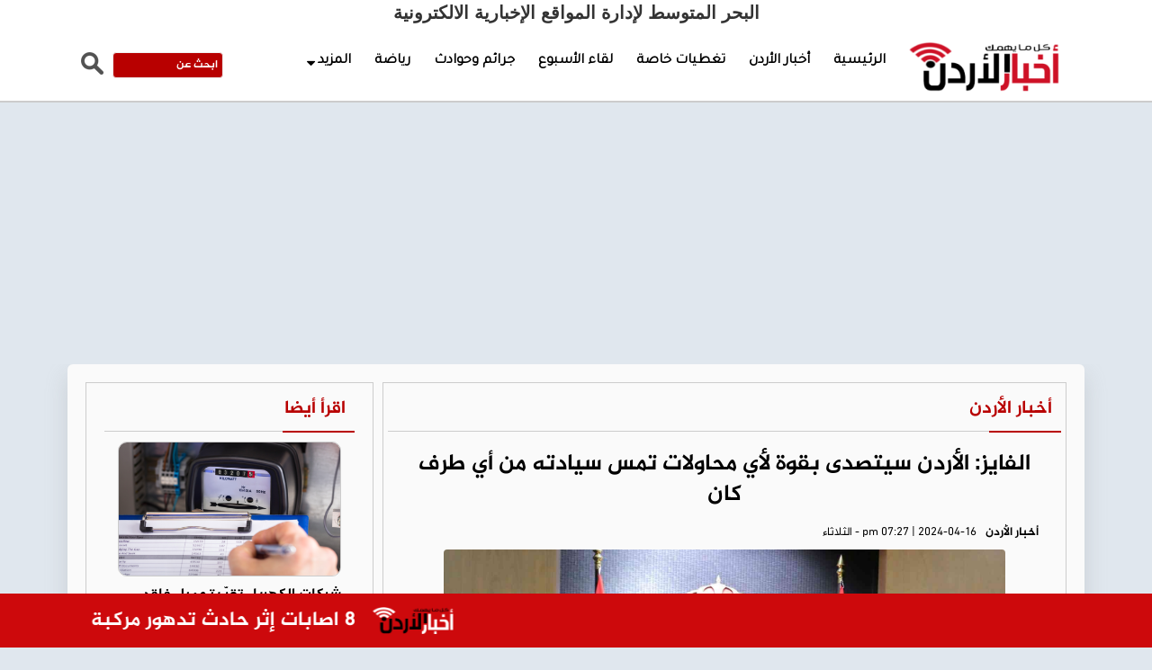

--- FILE ---
content_type: text/html; charset=UTF-8
request_url: https://jornews.com/post/86831/%D8%A7%D9%84%D9%81%D8%A7%D9%8A%D8%B2:%20%D8%A7%D9%84%D8%A3%D8%B1%D8%AF%D9%86%20%D8%B3%D9%8A%D8%AA%D8%B5%D8%AF%D9%89%20%D8%A8%D9%82%D9%88%D8%A9%20%D9%84%D8%A3%D9%8A%20%D9%85%D8%AD%D8%A7%D9%88%D9%84%D8%A7%D8%AA%20%D8%AA%D9%85%D8%B3%20%D8%B3%D9%8A%D8%A7%D8%AF%D8%AA%D9%87%20%D9%85%D9%86%20%D8%A3%D9%8A%20%D8%B7%D8%B1%D9%81%20%D9%83%D8%A7%D9%86
body_size: 10490
content:
<!DOCTYPE html>
<html class="no-js"><head>
<meta charset="utf-8">
<meta http-equiv="X-UA-Compatible" content="IE=edge">
<title>الفايز: الأردن سيتصدى بقوة لأي محاولات تمس سيادته من أي طرف كان</title>
<meta name="viewport" content="width=device-width, initial-scale=1">
<link rel="shortcut icon" href="/img/icon.png" />
<meta name="facebook-domain-verification" content="mc9htl8kzq238j2rxw3c6kzhl9u1tr" />	
  

    <meta name="description" content="">
	<link rel="canonical" href="https://jornews.com/post/86831" />
	<link rel='shortlink' href='https://jornews.com/post/86831' />	
	
<meta itemprop="name" content="الفايز: الأردن سيتصدى بقوة لأي محاولات تمس سيادته من أي طرف كان" />  
<meta itemprop="description" content="الفايز: الأردن سيتصدى بقوة لأي محاولات تمس سيادته من أي طرف كان" />  
<meta itemprop="thumbnailUrl" content="https://jornews.com/assets/2024-04-16/images/86831_1720219495.jpg" /> 
<meta itemprop="uploadDate" content="2024-04-16 16:27:20" /> 	
	

    <meta property='og:type' content='article'/>
	<meta property='og:title' content='الفايز: الأردن سيتصدى بقوة لأي محاولات تمس سيادته من أي طرف كان'/>
	<meta property='og:description' content=''/>
	<meta property='og:site_name' content='أخبار الأردن'/>
	<meta property="og:url" content="https://jornews.com/post/86831"/>
	<meta property="og:image" content="https://jornews.com/assets/2024-04-16/images/86831_1720219495.jpg" />
	<meta property="og:image:width" content="1200" />
	<meta property="og:image:height" content="630" />	
	
	

	<link data-rh="true" rel="amphtml" href="https://jornews.com/amp/post/86831" data-reactroot=""/>	
	
	
	<meta property="article:published_time" content="2024-04-16 16:27:20+00:00" />
	<meta name="twitter:card" content="summary_large_image" />
	<meta name="twitter:description" content="" />
	<meta name="twitter:title" content="الفايز: الأردن سيتصدى بقوة لأي محاولات تمس سيادته من أي طرف كان" />
	<meta name="twitter:site" content="@AkhbarOrdon" />
	<meta name="twitter:image" content="https://jornews.com/assets/2024-04-16/images/86831_1720219495.jpg" />
	<meta name="twitter:creator" content="@AkhbarOrdon" />	
	
 <script type="application/ld+json">
{
 "@context": "http://schema.org",
 "@type": "BreadcrumbList",
 "itemListElement":
 [
  {
   "@type": "ListItem",
   "position": 1,
   "item":
   {
    "@id": "https://jornews.com/",
    "name": "الرئيسية"
    }
  },
  {
   "@type": "ListItem",
  "position": 2,
  "item":
   {
     "@id": "https://jornews.com/category/أخبار الأردن",
     "name": "أخبار الأردن"
    }
   },
   {
   "@type": "ListItem",
  "position": 3,
  "item":
   {
     "@id": "https://jornews.com/post/86831",
     "name": "الفايز: الأردن سيتصدى بقوة لأي محاولات تمس سيادته من أي طرف كان"
   }
  }
 ]
}
</script>
<!-- script for Breadcrumb Schema Markup - End --> <!-- script for News Article Schema Markup - Start -->
<script type="application/ld+json">
{

  "@context": "https://schema.org",
  "@type": "NewsArticle",
  "mainEntityOfPage": {
    "@type": "WebPage",
    "@id": "https://jornews.com/post/86831"
  },
  "headline": "الفايز: الأردن سيتصدى بقوة لأي محاولات تمس سيادته من أي طرف كان",
  "image": "https://jornews.com/assets/2024-04-16/images/86831_1720219495.jpg",
  "datePublished": "2024-04-16 16:27:20",
  "dateModified": "2024-04-16 16:27:20",
  "author": {
    "@type": "Person",
    "name": "أخبار الأردن"
  },
   "publisher": {
    "@type": "Organization",
    "name": "أخبار الأردن",
    "logo": {
      "@type": "ImageObject",
      "url": "https://jornews.com/img/logo.png"
    }
  },
  "description": ""
}
</script>
	

<script src="https://kit.fontawesome.com/18b8490e05.js" crossorigin="anonymous"></script>	
	
<link href="https://fonts.googleapis.com/css?family=webfont-new-Arabic-Regular" rel="stylesheet">
<link href="https://fonts.googleapis.com/css?family=webfont-new-Arabic-Regular" rel="stylesheet">
<link rel="stylesheet" href="/js/bootstrap/bootstrap.min.css?v=3.0" type="text/css">
<link href="https://fonts.googleapis.com/css?family=Tajawal" rel="stylesheet">
<!-- Owl Stylesheets -->
<link rel="stylesheet" href="/owlcarousel/assets/owl.carousel.min.css">
<link rel="stylesheet" href="/owlcarousel/assets/owl.theme.default.min.css">		
<link rel="stylesheet" href="/css/solid-menu.css?v=10.74" type="text/css">
<link rel="stylesheet" href="/css/custom-new.css?v=33.1" type="text/css">

<!-- google Ads -->
<script async src="https://pagead2.googlesyndication.com/pagead/js/adsbygoogle.js?client=ca-pub-9331449218646268"
     crossorigin="anonymous"></script>

<meta name="facebook-domain-verification" content="usfxxqogpb65hcx9up1ruexno7e0qa" />
	
<script type='text/javascript' src='https://platform-api.sharethis.com/js/sharethis.js#property=668e7b98742575001a18afb7&product=sop' async='async'></script>	
	
	
<!-- Global site tag (gtag.js) - Google Analytics -->
<script async src="https://www.googletagmanager.com/gtag/js?id=G-8YXWWQ57V8"></script>
<script>
    window.dataLayer = window.dataLayer || [];

    function gtag() {
        dataLayer.push(arguments);
    }
    gtag('js', new Date());

    gtag('config', 'G-8YXWWQ57V8');
</script>
	
	
	
<script src="https://cdn.admixer.net/scripts3/loader2.js" async
        data-inv="//inv-nets.admixer.net/"
        data-r="single"
        data-sender="admixer"
        data-bundle="desktop"></script>	
</head>

<body>
	
<script src="https://cdn.admixer.net/scripts3/loader2.js" async
        data-sender="admixer"
        data-inv="//inv-nets.admixer.net/"
        data-r="always"
        data-bundle="desktop"></script>
<div id="admixer_async_1883901228" data-zone="3daf09e9-a852-415c-9f97-bda38f8af30c" data-sender="admixer"></div>
<script>(window.globalAmlAds = window.globalAmlAds || []).push('admixer_async_1883901228')</script>		
	
<div id="wrapper" style="padding-top: 0 !important;" class="no-overflow-x">
<style>
	
	.solid-menus .i-list.i-list-i-block > li {
 float: right;
}
	.now-container a {
		font-family: Al-Jazeera;
		font-size: 13px;
		font-weight: bold;
		color: #FFF;
		display: block;
		margin-top: 10px;
	}
	
	.ticker-lable {
		background-color: #efefef;
		padding: 10px;
		font-family: Al-Jazeera;
		font-size: 14px;
		font-weight: bold;
		color: #FFF;
		float: left;
	}
	
	.site-date {
		float: right;
		margin-left: 10px;
		margin-top: 12px;
	}
	
	.mydark-bg {
		background-color: #323232;
		height: 40px;
		padding-right: 10px;
		overflow: hidden
	}
	
	.dropdown-menu {}
	.mini-nav-dark a { font-family: Al-Jazeera !important; font-size: 14px; font-weight: bold; color:#Fff;}
	.mini-nav-dark li a { color:#fff;}
	.mini-nav-dark .dropdown-menu { background-color: #323232}
	
	.menu-back {background-color: #fff; }
	.mobile-only { display: none;}
	
		.full-page { display: none }
	@media (max-width:767px) {	
		


	    .menu-back {background-color: #FFF; box-shadow: 0 1px 7px rgb(171 171 171 / 50%);}	
		.owl-carousel.owl-rtl .owl-item { /*height: 280px;*/}
		.video-news .title a  { font-size: 20px !important;}
		
		.breaking-icon { background-color: #efefef; width:25px; float: right; height: 40px; margin-left: 10px;}
		.breaking-icon img { height: 12px; margin-left: 8px; margin-top: 14px;}
		.mobile-only { display: block;}
		.solid-menus .navbar-header { height: 76px;}
		.solid-menus .navbar-default.navbar-dark .navbar-toggle .icon-bar {    background-color: #be2f21;}
		.solid-menus .navbar-toggle.navbar-toggle-left { margin-top: 20px}
		.solid-menus .navbar-pos-search, .solid-menus .navbar-pos-search a {position: absolute;
    top: 1px;
    right: 0;
    width: 45px;
    text-align: center;
    height: 51px;
    line-height: 51px;
    display: block;
    font-size: 20px;}
		
		.solid-menus .navbar-dark .navbar-pos-search .x-search, .solid-menus .navbar-red .navbar-pos-search .x-search, .solid-menus .navbar-blue .navbar-pos-search .x-search { top:10px;}
		.full-page { display: block;}
		
		
		
	} 
	
	.header-banner { margin-top: 15px;}
	.header-banner img { }
	#sticky {
		    position: fixed;
    right: 0;
    left: 0;
    z-index: 10;
		
	}
	
	
	/*  hidden-xs */
</style>

<section id="nav-section">
	<div class="container-fluid solid-menus" style="padding: 0; background-color: #efefef">
		<nav class="navbar navbar-narrow navbar-default navbar-dark navbar-static-top no-border-radius no-margin fz-12" style="top: 0;" id="sticky">
			<div class="container menu-back" id="navbar-inner-container"  >
				<form action="search.php" method="get" id="top-search" role="form" class="no-margin" style="display: none;">
					<div class="col-lg-12">
						<div class="form-group no-margin">
							
							<input class="form-control no-border" id="keywords" name="keywords" placeholder="ابحث عن" type="text">
								
						</div>
					</div>
				</form>
				<div class="navbar-header">
					<button type="button" class="navbar-toggle navbar-toggle-left" data-toggle="collapse" data-target="#solidMenu"> <span class="icon-bar"></span> <span class="icon-bar"></span> <span class="icon-bar"></span> </button>
					<a class="navbar-brand navbar-brand-center hidden-lg hidden-md hidden-sm visible-xs" href="/"> 
					<img src="/img/logo.png" alt="أخبار الأردن" class="mobile-logo"/></a>
					
				</div>
				<div class="collapse navbar-collapse" id="solidMenu">

					<style>
						.sub-menu li {
							float: right;
							width: 50%;
							text-align: right;
						}
						
						.sub-menu li a {
							font-family: Al-Jazeera;
							font-size: 13px !important;
							font-weight: bold !important;
							color: #000
						}
						
						.menu-logo img { height: 65px; padding-bottom: 10px;}
						.menu-logo a { padding-top: 14px !important; padding-bottom: 0px !important; }
						.navbar-fixed-top ul li.menu-logo { display: block !important}
						.menu-logo:hover { none !important}
						
						.owner { text-align: center; font-weight: bold; font-size: 20px;}
						

						
					</style>
					<div class="owner">البحر المتوسط لإدارة المواقع الإخبارية الالكترونية   </div>
					<ul class="nav navbar-nav">
						
						
						<li class="menu-logo">
							
							<a href="/"><img src="/img/logo-white-small.png"></a>
						</li>
						<li class="first"><a href="/">الرئيسية</a>
						</li>
						<li ><a href="/category/أخبار-الأردن">أخبار الأردن</a></li><li ><a href="/category/تغطيات-خاصة">تغطيات خاصة</a></li><li ><a href="/category/لقاء-الأسبوع">لقاء الأسبوع</a></li><li ><a href="/category/جرائم-وحوادث">جرائم وحوادث</a></li><li ><a href="/category/رياضة">رياضة</a></li>
						<li class="dropdown h" data-animation="fadeIn">

							<a class="dropdown-toggle" data-toggle="dropdown" href="#" data-title="Electronics"><i class="icon-screen icn-left visible-sm-inline"></i><span class="hidden-sm"> المزيد </span><i class="icon-caret-down m-marker "></i></a>
							<div class="dropdown-menu no-border-radius pad-small clearfix " style="width:300px">

								<div class="col-lg-12">

									<div class="widget-default clearfix">
										<ul class="s-list s-list-pl s-list-no-hover no-padding sub-menu">
                                                                            <li ><a href="/category/منوعات">منوعات</a></li><li ><a href="/category/بورتريه">بورتريه</a></li><li ><a href="/category/على-ذمة-المصدر">على ذمة المصدر</a></li><li ><a href="/category/فيديو">فيديو</a></li><li ><a href="/category/عربي-دولي">عربي دولي</a></li><li ><a href="/category/مجلس-الأمة">مجلس الأمة</a></li><li ><a href="/category/مال-وأعمال">مال وأعمال</a></li><li ><a href="/category/مناسبات">مناسبات</a></li><li ><a href="/category/jobs">وظائف في الأردن</a></li><li ><a href="/category/مدارس">مدارس</a></li><li ><a href="/category/وجهات-نظر">وجهات نظر</a></li><li ><a href="/category/كاريكاتير">كاريكاتير</a></li><li ><a href="/category/جامعات">جامعات</a></li><li ><a href="/category/تكنولوجيا">تكنولوجيا</a></li><li ><a href="/category/بيئة">بيئة</a></li><li ><a href="/category/سيارات">سيارات</a></li>                                                                    </ul>
										
										
		

									</div>

								</div>


							</div>

						</li>


					</ul>
<style>
	
	.menu-logo { margin-top: -10px;}					
	
	
	.social-icons {
							color: #fff;
						}
						
						.search-box {
							margin-top: 30px;
							text-align: left;
							float: left;
							width:175px;
						}
						
						.search-text {
							background-color: #b80000;
							color: #fff !importantim;
							padding: 5px;
							width: 70%;
							font-size: 12px;
							float: left;
							font-weight: bold;
							border: none;
							direction: rtl;
							font-family: Al-Jazeera;
							border:1px solid #efefef; border-radius: 4px;
						}
						
						.search-btn {
							float: left;
							border: none;
							margin-right: 10px;
						}
						
						.search-text::placeholder {
							color: #fff;
						}
						
						input[type=text].search-text:focus {
							border: 3px solid #b80000;
						}
						
						.social-side {
							position: fixed;
							left: 0px;
							top: 235px
						}
						
						.social-side img {
							width: 48px;
						}
						
						.social-side a {
							display: block;
							overflow: hidden;
						}
						
						.weather {
							padding-top: 35px;
						}
	
	
								@media (max-width:767px) {	
		
								.nav > li.menu-logo > a { display: none !important;}
									
									.search-box { display: none;}
								
						}
					</style>
					

					<div class="search-box">
						<form action="/search.php" method="get">
							<input type="image" src="/img/search-btn.png" class="search-btn" align="بحث">
							<input name="keywords" type="text" class="search-text" id="keywords" placeholder="ابحث عن      ">
						</form>
					</div>




				</div>
				<div class="navbar-pos-search hidden-lg hidden-md hidden-sm visible-xs"> <a href="#" class="x-search x-search-trigger navbar-link"><i class="icon-search3"></i></a> <a href="#" class="x-search x-search-close navbar-link" style="display: none;"><i class="icon-line-cross"></i></a> </div>
			</div>
		</nav>
	</div>


</section>

<style>
	
	.adsense { padding: 10px; text-align: center;}
	.col-sm-8 {
		width: 70%;
	}
	
	.col-sm-4 {
		width: 30%;
	}
	
	.post-photos {
		margin: 0px;
		padding: 0px;
		list-style: none;
	}
	
	.post-photos li {
		margin-bottom: 15px;
		text-align: center;
	}
	
	.post-photos li img {
		width: 90%;
		border-radius: 4px;
	}
	
	.news-content div, .news-content span,
	.news-content p {
		font-family: Al-Jazeera !important;
		font-size: 16px;
		font-weight: bold;
		line-height: 24px;
		margin-bottom: 15px !important;
	}
	
	.news-content img { max-width: 100%}
	
	.container-2 {
		max-width: 920px;
		overflow: hidden;
		margin-left: auto;
		margin-right: auto;
	}
	
	.container-3 {
		max-width: 1000px;
		overflow: hidden;
		margin-left: auto;
		margin-right: auto;
	}
	

	.post-meta ul {

		width: 325px;
		overflow: hidden;
		text-align: right;
	}
	
	.post-meta ul li a {
		font-weight: bold;
		color: #000;
	}
	
	.post-meta ul li {
		color: #000;
	}
	
	.post-content h1 {
		font-size: 25px;
	}
	
	.post-content .post-image img {
		width: 87%;
	}
	
	.under-news {
		padding: 10px;
	}
	
	.under-news img {
		border-radius: 4px;
		margin-bottom: 10px;
	}
	
	.under-news {
		
		background-color: #fff; border-radius: 4px;
		    margin-bottom: 2rem;
    box-shadow: rgba(153, 157, 160, 0.32) 0px 13px 24px 0px;
	}
	
	.desk-mobile { width:500px; height: 600px;}
	
	
	@media (max-width:767px) {
		
		.desk-mobile { width:300px; height: 450px;}
		.post-content .post-image img { width:100%}
		.news-content div, .news-content span,
		.news-content p {
			font-family: Al-Jazeera !important;
			font-size: 16px;
			font-weight: bold;
			line-height: 24px;
			width: 100% !important;
			
		}
		.container-2,
		.container-3 {
			width: 100%;
			padding-left: 20px;
			padding-right: 20px;
		}
		.inner-block {
			margin-top: 10px;
		}
	}
	
	
	.embed{ list-style:none; padding: 8px; margin: 0px;overflow: auto;  margin-top: 0px; border:1px solid #ccc; width:350px;}
	.embed {  overflow: hidden; margin-bottom: 5px;}
	.embed img { width: 125px; height: 90px !important;  float: right; margin-left: 10px; border-radius: 4px;}
	.embed .title {font-family: Al-Jazeera; font-size: 16px; font-weight: bold; direction: rtl; text-align: right}
	.embed .title  a{ color:#000; }
		
	
	.inner-wide-banner {}
	.inner-wide-banner img { width:100%; border-radius: 4px}
	
	
	.news-content h2 {  color:#E90408; font-family: Al-Jazeera; font-size: 18px; font-weight: bold; margin-top: 15px;}
		
</style>


								
<div class="adsense">
<script async src="https://pagead2.googlesyndication.com/pagead/js/adsbygoogle.js?client=ca-pub-9331449218646268"
     crossorigin="anonymous"></script>
<!-- responsive-3 -->
<ins class="adsbygoogle"
     style="display:block"
     data-ad-client="ca-pub-9331449218646268"
     data-ad-slot="2592019021"
     data-ad-format="auto"
     data-full-width-responsive="true"></ins>
<script>
     (adsbygoogle = window.adsbygoogle || []).push({});
</script>
	
</div>	


<section style="overflow: hidden; margin-bottom: 15px; margin-top: 105px">
	<div class="container-fluid inner-block" style="overflow: hidden;">
		<div class="container side-shadow">
			<div class="row paddrow">
				<div class="col-sm-8">
					<div class="my-border" style="margin-bottom: 15px;">
						<div class="col-sm-12 ">
							<div class="home-section  white-back">
								<a href="#">
									أخبار الأردن </a>
							</div>
						</div>
						<div class="col-sm-12" style="margin-top: 10px;">
							<div class="post-content" id="article" itemscope itemtype="https://schema.org/Webpage">
								
								<!--<div class="inner-wide-banner"><a href="#" target="_blank"><img src="/assets/banners/f98ac64fced99ac7ceadf32745859afb.jpeg" /></a></div>-->
								
								<h1 itemprop="headline">الفايز: الأردن سيتصدى بقوة لأي محاولات تمس سيادته من أي طرف كان </h1>
								<div class="social-inline">
								<div class="sharethis-inline-share-buttons" data-url="https://jornews.com/post/86831"></div>
								</div>
								<div class="post-meta">
									<ul>
										<li>
											<a href="#">
												أخبار الأردن											</a>
										</li>

										<li itemprop="datePublished"><i class="far fa-clock"></i>
											pm  07:27  | 2024-04-16 - الثلاثاء										</li>


									</ul>
								</div>

								<div class="post-image">
									<img src="/assets/2024-04-16/images/86831_1720219495.jpg"  alt="{title}" loading="eager"
     fetchpriority="high"
     decoding="async"/>								</div>
								
<div class="adsense">
								
<script async src="https://pagead2.googlesyndication.com/pagead/js/adsbygoogle.js?client=ca-pub-9331449218646268"
     crossorigin="anonymous"></script>
<!-- responsive-1 -->
<ins class="adsbygoogle"
     style="display:block"
     data-ad-client="ca-pub-9331449218646268"
     data-ad-slot="3827728004"
     data-ad-format="auto"
     data-full-width-responsive="true"></ins>
<script>
     (adsbygoogle = window.adsbygoogle || []).push({});
</script>
	
</div>								
								



								<div class="news-content" itemprop="description">
									<span class="source"> أخبار الأردن   - </span>
									<p>التقى رئيس مجلس الأعيان فيصل الفايز في مجلس الأعيان، اليوم الثلاثاء، رئيس جمهورية العراق الدكتور عبداللطيف رشيد، الذي يقوم بزيارة رسمية إلى الأردن.</p>
<p>وأكد رئيس مجلس الأعيان اعتزاز الأردن بالمستوى رفيع، الذي وصلت إليه العلاقات الأخوية بين الأردن والعراق الشقيق، ووصفها بالتاريخية والراسخة وتقوم على الاحترام المتبادل، وبما يخدم المصالح المشتركة للبلدين والشعبين الشقيقين.</p>
<p>وقال الفايز إنه وبتوجيهات من جلالة الملك عبدالله الثاني، نحرص دومًا على تطوير علاقتنا الثنائية، والبناء عليها في مختلف المجالات، ونسعى باستمرار إلى إيجاد المزيد من الشراكات الثنائية في مختلف القطاعات، وخاصة الاقتصادية والاستثمارية وزيادة التبادلات التجارية.</p>
<p>وأوضح أن جلالة الملك عبدالله الثاني يوجه دائمًا، بوضع كافة الامكانات الأردنية في خدمة الأشقاء في العراق، ويؤكد جلالته بأن أمن العراق واستقراره مصلحة أردنية، وأن الأردن يدعم جهود العراق الشقيق في مواجهة قوى الإرهاب والتطرف، من أجل عودة الأمن والاستقرار له.</p>
<p>وأشار الفايز إلى أهمية زيادة التعاون المشترك بين البلدين الشقيقين، وتعزيز الاستثمارات في مختلف المجالات والقطاعات والإسراع في تنفيذ ما تم التوافق عليه من مشاريع استراتيجية تخدم بلدينا وشعبينا، لتكون بمستوى العلاقات الأخوية الاستراتيجية بين بلدينا الشقيقين.</p>
<p>وبخصوص ما يجري في المنطقة، والعدوان الإسرائيلي الغاشم على الشعب الفلسطيني، في قطاع غزة والضفة الغربية المحتلة، قال رئيس مجلس الأعيان، إن الأردن بقيادة جلالة الملك عبدالله الثاني، يؤكد رفضه المطلق لهذا العدوان الغاشم ويدعو إلى وقفه فورًا.</p>
<p>وتطرق إلى جهود جلالة الملك عبدالله الثاني المتواصلة، التي يبذلها على المستويين الإقليمي والدولي لوقف هذا العدوان، وحرب الإبادة التي يتعرض لها الشعب الفلسطيني، مبينًا أن جلالته يؤكد باستمرار أن لا أمن ولا استقرار في المنطقة، إلا من خلال إيجاد أفق سياسي يُنهي الصراع الفلسطيني الإسرائيلي، ويمكن الشعب الفلسطيني من حقوقه المشروعة، وأن استمرار الممارسات الإسرائيلية العدوانية ورفضها السلام سيقود المنطقة إلى المزيد من العنف والدمار.</p>
<p>وبين الفايز أن المجتمع الدولي والعواصم المؤثرة في العالم مطالبة اليوم بعقد مؤتمرًا دوليًا يفرض حلًا سياسيًا على دولة الاحتلال الإسرائيلي، والذي يقوم على أساس قرارات الشرعية الدولية وحل الدولتين.</p>
<p>ولفت إلى أن الأردن وبإشراف مباشر من جلالة الملك عبدالله الثاني، كان أول دولة استطاعت كسر الحصار، الذي تفرضه إسرائيل على قطاع غزة، وذلك من خلال الانزالات الجوية التي قامت وتقوم بها القوات المسلحة الأردنية، لتقديم المساعدات الإنسانية والإغاثية لكافة سكان القطاع.</p>
<p>ونوه الفايز إلى أن الأردن يواصل تسيير مئات الشاحنات، التي تحمل المساعدات الإغاثية لسكان القطاع عبر المعابر البرية المتاحة، ويتعاون الأردن مع كافة الدول الشقيقة والصديقة، التي ترغب تقديم مساعدات للشعب الفلسطيني.</p>
<p>كما أكد أن الأردن دولة تدعو إلى الأمن والسلام في المنطقة وترفض المس بثوابتها الوطنية أو التجاوز على سيادتها من أي جهة كانت، وسيتصدى الأردن بقوة لأي محاولات تمس سيادته من أي طرف كان.</p>
<p>بدوره أشاد رئيس جمهورية العراق الدكتور عبداللطيف رشيد، بالمستوى الرفيع الذي وصلت إليه العلاقات الاستراتيجية العراقية الأردنية.</p>
<p>وأشار إلى الحرص المشترك بين الجانبين العراقي والأردني لدفع هذه العلاقات إلى مستويات أكبر وتوسيع آفاقها بمختلف الجوانب، وخاصة الاقتصادية والتجارية والاستثمارية.</p>
<p>وأكد الرئيس العراقي دعم العراق لأمن واستقرار الأردن وعدم التجاوز عليه، داعيًا إلى عدم الالتفات إلى الأصوات، التي تحاول العبث بالعلاقات الاستراتيجية والثابتة بين العراق والأردن.</p>
<p>وحضر اللقاء النائب الأول لرئيس المجلس، العين سمير الرفاعي، والنائب الثاني لرئيس المجلس العين عبدالله النسور، ومساعد الرئيس العين مفلح الرحيمي، ورئيس لجنة الأخوة البرلمانية الأردنية العراقية العين نايف القاضي، إضافة إلى الوفد المرافق لرئيس جمهورية العراق.</p>



								</div>
								
								
								
<div class="adsense">

<script async src="https://pagead2.googlesyndication.com/pagead/js/adsbygoogle.js?client=ca-pub-9331449218646268"
     crossorigin="anonymous"></script>
<!-- responsive-2 -->
<ins class="adsbygoogle"
     style="display:block"
     data-ad-client="ca-pub-9331449218646268"
     data-ad-slot="8397528406"
     data-ad-format="auto"
     data-full-width-responsive="true"></ins>
<script>
     (adsbygoogle = window.adsbygoogle || []).push({});
</script>
								
</div>								
								
								
								

<div class="photos">
								
<ul class="post-photos">
		</ul>								
</div>
								
							


<div class="post-content keywords">
				
				
				<style>
					.keywords {
						padding-top: 15px;
						padding- bottom: 15px;
						overflow: hidden;
					}
					.keyword {
						width: auto;padding: 6px;float: right;margin-left: 10px;border-radius: 4px;background-color: #ff5600}
							.keyword a { font-size: 16px;
								color: #fff;}
									.keywords h2 {
									font-size: 24px!important;
									font-family: Al-Jazeera !important;
								}
				</style>
							</div>



<style>
	.google-news img { height: 50px;}
	.google-news { text-align: center;}
	
	
	.big-image { padding: 10px; margin: 5px;
	padding-top: 0px; margin-top: 0px; margin-bottom: 15px;
	}
	.big-image img { width:100%; border-radius: 10px; height: 150px; margin-bottom: 10px; border:1px solid #ccc;}
	.big-image .title { text-align: right; direction: rtl; font-family: Al-Jazeera; font-size: 16px; font-weight: bold; height: 60px;}
	.big-image .title a { color:#000;}	
</style>	
	

								<div class="google-news">
تابعونا على جوجل نيوز
							    <a href="https://news.google.com/publications/CAAqBwgKMKeOxQswyqncAw?hl=ar&gl=SA&ceid=SA%3Aar"><img src="/img/google-news.png"  alt=""/></a>
									 </div>
								<div class="social-inline">

							<div class="sharethis-inline-share-buttons"></div>

								</div>


							</div>
						</div>
					</div>

				</div>
				
<style>
	.side-banner { text-align: center; margin-bottom: 15px; overflow: hidden;}	
	.side-banner img { width:100%; height: 300px; border-radius: 8px;}				
</style>				
				
				<div class="col-sm-4">

					<div class="my-border">
						<div class="col-md-12 ">
							<div class="home-section  white-back"><a href="#"> اقرأ أيضا   </a>
							</div>
						</div>
						
<div class="col-md-12 ">			
						<script src="https://cdn.admixer.net/scripts3/loader2.js" async
        data-sender="admixer"
        data-inv="//inv-nets.admixer.net/"
        data-r="always"
        data-bundle="desktop"></script>
<div id="admixer_async_1536766705" data-zone="0ba8b17e-338e-411f-93f3-6bd9dbfa2dac" data-sender="admixer"></div>
<script>(window.globalAmlAds = window.globalAmlAds || []).push('admixer_async_1536766705')</script>
</div>
						
						<div class="col-md-12">
								          <div class="col-sm-12">
            <div class="big-image"> <a href="/post/134915"><img src="/assets/2026-01-18/images/10_news_1768766428.png" loading="lazy" decoding="async"></a>
            <div class="title"><a href="/post/134915">شركات الكهرباء تقرّ بتحميل فاقد الطاقة على فواتير المواطنين في الشتاء </a></div>
          </div>
        </div>
          <div class="col-sm-12">
            <div class="big-image"> <a href="/post/134913"><img src="/assets/2026-01-18/images/10_news_1768765292.png" loading="lazy" decoding="async"></a>
            <div class="title"><a href="/post/134913">موجز أخبار الأردن 18-1-2026   </a></div>
          </div>
        </div>
          <div class="col-sm-12">
            <div class="big-image"> <a href="/post/134912"><img src="/assets/2026-01-18/images/10_news_1768764877.jpg" loading="lazy" decoding="async"></a>
            <div class="title"><a href="/post/134912">8 اصابات إثر حادث تدهور مركبة في نزول صافوط </a></div>
          </div>
        </div>
          <div class="col-sm-12">
            <div class="big-image"> <a href="/post/134911"><img src="/assets/2026-01-18/images/10_news_1768764076.jpg" loading="lazy" decoding="async"></a>
            <div class="title"><a href="/post/134911">بلديات المملكة تنفذ إجراءات وقائية لمواجهة المنخفضات الجوية وتركيب كاميرات لرصد المخالفات البيئية </a></div>
          </div>
        </div>
          <div class="col-sm-12">
            <div class="big-image"> <a href="/post/134910"><img src="/assets/2026-01-18/images/10_news_1768763201.webp" loading="lazy" decoding="async"></a>
            <div class="title"><a href="/post/134910">مديرية الأمن العام تحذر من الاستخدام الخاطئ للتدفئة </a></div>
          </div>
        </div>
          <div class="col-sm-12">
            <div class="big-image"> <a href="/post/134906"><img src="/assets/2026-01-18/images/10_news_1768760584.webp" loading="lazy" decoding="async"></a>
            <div class="title"><a href="/post/134906">حريق في حافلة معتمرين بالعقبة دون إصابات بشرية </a></div>
          </div>
        </div>
						
						</div>
						
						<div class="col-md-12">
					<div class="side-banner ">
					<a href="https://uwallet.jo/%D8%AE%D8%AF%D9%85%D8%A7%D8%AA-uwallet-%D8%A7%D9%84%D8%AC%D8%AF%D9%8A%D8%AF%D8%A9/%D8%AE%D8%AF%D9%85%D8%A9-upay/" target="_blank"><img src="/assets/banners/b287b5b32d6ba1d3f0d33260b0e60ec3.png" /></a>				</div></div>						
					</div>

				</div>


			</div>
		</div>
	</div>
</section>
<style>
	@media (max-width:767px) {
		.breaking-news {
			bottom: 48px !important;
		}
	}
</style>
<script async src="https://platform.twitter.com/widgets.js" charset="utf-8"></script>
<style>
	.footer-menue {
		list-style: none;
		text-align: left;
	}
	
	.footer-menue li {
		float: left;
		margin-left: 10px;
		margin-right: 10px;
	}
	
	.footer-menue li a {
		font-family: Al-Jazeera;
		font-size: 14px;
		font-weight: bold;
		color: #fff;
	}
	
	.copyright {
		font-family: Al-Jazeera;
		font-size: 14px;
		font-weight: bold;
		color: #fff;
		text-align: right;
	}
	
	
.fa-chevron-circle-right:before, .fa-circle-chevron-right:before {
    content: "\f138";
}
</style>


<style>
	.breaking-news{background-color:#cd090c;height:60px;padding:10px;position:fixed;bottom:0;width:100%;z-index:99999}
	.breaking-news a  { display: inline-block; direction: rtl; font-family: Al-Jazeera; font-size: 22px; color: #fff; font-weight: bold;}
	.breaking-news img { width:100px !important; padding: 5px ;  margin-left: 10px;}
	

	
</style>

<div class="breaking-news">
	<div class="swichermainbx clearfix" style="background-color:#cd090c !important">
		<div class="container">

		<div class="col-xs-12">
        <marquee scrollamount="4" onmouseover="this.stop()" onmouseout="this.start()" direction="right" class="trendscontent">
	
        



<a href="/post/134902">الأردن يرحّب باتفاق وقف إطلاق النار والاندماج الكامل في سوريا ويؤكد دعمه لوحدتها واستقرارها</a> <a href="#"><img src="/img/ticker.png" alt=""></a>

<a href="/post/134906">حريق في حافلة معتمرين بالعقبة دون إصابات بشرية</a> <a href="#"><img src="/img/ticker.png" alt=""></a>

<a href="/post/134907">بنود اتفاقية وقف إطلاق النار والاندماج الكامل بين الحكومة السورية و"قسد"</a> <a href="#"><img src="/img/ticker.png" alt=""></a>

<a href="/post/134909">اقتحام مقر إقامة السفيرة الفلسطينية في طهران وإصابتها خلال احتجاجات عنيفة</a> <a href="#"><img src="/img/ticker.png" alt=""></a>

<a href="/post/134910">مديرية الأمن العام تحذر من الاستخدام الخاطئ للتدفئة</a> <a href="#"><img src="/img/ticker.png" alt=""></a>

<a href="/post/134911">بلديات المملكة تنفذ إجراءات وقائية لمواجهة المنخفضات الجوية وتركيب كاميرات لرصد المخالفات البيئية</a> <a href="#"><img src="/img/ticker.png" alt=""></a>

<a href="/post/134912">8 اصابات إثر حادث تدهور مركبة في نزول صافوط</a> <a href="#"><img src="/img/ticker.png" alt=""></a>		
        </marquee>
		</div>
		</div>
	</div>
</div>


<section>
	<div class="container-fluid" style="overflow: hidden; background-color: #b80000; margin-bottom: 61px;">
		<div class="container side-shadow" style="background-color: #b80000; padding: 15px;">

			<div class="row paddrow">
				<div class="col-sm-6 ">
					<div class="copyright">

						© حقوق النشر 2024، جميع الحقوق محفوظة | أخبار الأردن
					</div>
				</div>
				<div class="col-sm-6">
					<ul class="footer-menue">
						<li><a href="/page-1/about-us">  من نحن </a>
						</li>						
						<li><a href="/page-2/contact-us">  اتصل بنا </a>
						</li>

	
						<li class="first"><a href="/"> الرئيسية</a>
						</li>

						

					</ul>

				</div>

					<div class="col-sm-12">
				
							<div class="developed">
				<style>
					.developed { width:300px; border-radius: 4px; text-align: center; font-size: 15px; font-family: helveticaneuebold; background-color: #fff; padding: 10px; direction: rtl; margin-left: auto; margin-right: auto; color:#333 !important; overflow: hidden; margin-bottom: 20px; font-size: 20px; font-weight: bold}
					.developed img { width:120px;  }
				</style>
				البحر المتوسط لإدارة المواقع الإخبارية الالكترونية   
				</div>
</div>
			</div>
		</div>
	</div>
</section>

</div>

</body>
<script src="/js/jquery-1.11.1.min.js" type="text/javascript"></script>
<script src="/owlcarousel/owl.carousel.js" type="text/javascript"></script>
<script src="/js/jquery-easing/jquery.easing.js" type="text/javascript"></script>
<script src="/js/bootstrap/bootstrap.min.js" type="text/javascript"></script>
<script src="/js/jquery-waypoint/jquery.waypoints.min.js" type="text/javascript"></script>
<script src="/js/solid-menu.js" type="text/javascript"></script>
<script type="text/javascript" src="/js/vertex.js"></script>


<script>
	

//---------------------------------------------------------

$(document).ready(function() {
              var owl = $('#breaking-news');
              owl.owlCarousel({
                rtl: true,
                margin: 10,
				autoplayTimeout:5000,
                nav: false,
				smartSpeed:500, 
			    autoplay:true, 
                loop: true,
				dots:false,
				  slideBy:4,
				loop: true,
                responsive: {
                  0: {
                    items: 1
                  },
                  600: {
                    items: 1
                  },
                  1000: {
                    items: 1
                  }
                }
              })
            })		
	

	$( document ).ready( function () {
		var owl = $( '#video-news' );
		owl.owlCarousel( {
			rtl: true,
			margin: 10,
			autoplayTimeout: 10000,
			nav: true,
			smartSpeed: 500,
			autoplay: false,
			loop: true,
			dots: false,
			slideBy: 5,
			loop: true,
			navText: [ '<span class="fas fa-caret-left fa-2x"></span>', '<span class="fas fa-caret-right fa-2x"></span>' ],
			responsive: {
				0: {
					items: 1
				},
				600: {
					items: 3
				},
				1000: {
					items: 3
				}
			}
		} )
	} )
	
	

	$( document ).ready( function () {
		var owl = $( '#top-news' );
		owl.owlCarousel( {
			rtl: true,
			margin: 10,
			autoplayTimeout: 10000,
			nav: true,
			smartSpeed: 500,
			autoplay: false,
			loop: true,
			dots: false,
			slideBy: 5,
			loop: true,
			navText: [ '<span class="fas fa-caret-left fa-2x"></span>', '<span class="fas fa-caret-right fa-2x"></span>' ],
			responsive: {
				0: {
					items: 1
				},
				600: {
					items: 1
				},
				1000: {
					items: 1
				}
			}
		} )
	} )	
	
	
	
	$( document ).ready( function () {
		var owl = $( '#main-news' );
		owl.owlCarousel( {
			rtl: true,
			margin: 10,
			autoplayTimeout: 6000,
			nav: true,
			smartSpeed: 500,
			autoplay: true,
			loop: true,
			dots: false,
			slideBy: 5,
			loop: true,
			navText: [ '<i class="fa-solid fa-circle-chevron-left"></i>','<i class="fa-solid fa-circle-chevron-right"></i>' ],
			responsive: {
				0: {
					items: 1
				},
				600: {
					items: 1
				},
				1000: {
					items: 1
				}
			}
		} )
	} )	
	
</script>


<script type="text/javascript">
	// <!&#91;CDATA&#91;
	function addLink() {
		//Get the selected text and append the extra info
		var selection = window.getSelection(),
		pagelink = '<br /><br />' + 'https://jornews.com/post/86831';
		copytext = selection + pagelink,
			newdiv = document.createElement( 'div' );

		//hide the newly created container
		newdiv.style.position = 'absolute';
		newdiv.style.left = '-99999px';

		//insert the container, fill it with the extended text, and define the new selection
		document.body.appendChild( newdiv );
		newdiv.innerHTML = copytext;
		selection.selectAllChildren( newdiv );

		window.setTimeout( function () {
			document.body.removeChild( newdiv );
		}, 100 );
	}

	document.addEventListener( 'copy', addLink );
</script>

</html>

--- FILE ---
content_type: text/html; charset=utf-8
request_url: https://www.google.com/recaptcha/api2/aframe
body_size: 266
content:
<!DOCTYPE HTML><html><head><meta http-equiv="content-type" content="text/html; charset=UTF-8"></head><body><script nonce="0vyEocnZtZNCmfATIAS8YQ">/** Anti-fraud and anti-abuse applications only. See google.com/recaptcha */ try{var clients={'sodar':'https://pagead2.googlesyndication.com/pagead/sodar?'};window.addEventListener("message",function(a){try{if(a.source===window.parent){var b=JSON.parse(a.data);var c=clients[b['id']];if(c){var d=document.createElement('img');d.src=c+b['params']+'&rc='+(localStorage.getItem("rc::a")?sessionStorage.getItem("rc::b"):"");window.document.body.appendChild(d);sessionStorage.setItem("rc::e",parseInt(sessionStorage.getItem("rc::e")||0)+1);localStorage.setItem("rc::h",'1768766804923');}}}catch(b){}});window.parent.postMessage("_grecaptcha_ready", "*");}catch(b){}</script></body></html>

--- FILE ---
content_type: text/css
request_url: https://jornews.com/css/custom-new.css?v=33.1
body_size: 6989
content:
@font-face{
	font-family:Al-Jazeera;font-display:swap;src:local("Al Jazeera-Light"),local("Al-Jazeera-Light"),url(fonts/Al-Jazeera-Light.b09a8096.woff2) format("woff2"),url(fonts/Al-Jazeera-Light.2f720b80.woff) format("woff"),url(fonts/Al-Jazeera-Light.07d7566e.ttf) format("truetype");font-weight:200;font-style:normal}

@font-face{
	font-family:Al-Jazeera;font-display:swap;src:local("Al Jazeera-Regular"),local("Al-Jazeera-Regular"),url(fonts/Al-Jazeera-Regular.0112de0f.woff2) format("woff2"),url(fonts/Al-Jazeera-Regular.2cd07546.woff) format("woff"),url(fonts/Al-Jazeera-Regular.cfa554fd.ttf) format("truetype");font-weight:400;font-style:normal}

@font-face{
	font-family:Al-Jazeera;font-display:swap;src:local("Al Jazeera-Bold"),local("Al-Jazeera-Bold"),url(fonts/Al-Jazeera-Bold.3301c4f5.woff2) format("woff2"),url(fonts/Al-Jazeera-Bold.42f718d7.woff) format("woff"),url(fonts/Al-Jazeera-Bold.281c7cf6.ttf) format("truetype");font-weight:700;font-style:normal}

@font-face{
	font-family:Al-Jazeera;font-display:swap;src:local("Al Jazeera-Heavy"),local("Al-Jazeera-Heavy"),url(fonts/Al-Jazeera-Heavy.3baf54b4.woff2) format("woff2"),url(fonts/Al-Jazeera-Heavy.91a092fe.woff) format("woff"),url(fonts/Al-Jazeera-Heavy.93289640.ttf) format("truetype");font-weight:900;font-style:normal}




	.facebook-box,
	.instagram-box,
	.twitter-box,
	.youtube-box,
	.nabd-box,
	.teleglam-box,
	.linkedin-box,
	.whatsapp-box {
		border-radius: 4px;
		height: 50px;
		margin-left: 4px;
		margin-right: 2px;
		margin-bottom: 5px;
		color: #fff;
	}
	
	.social-media-box {
		display: block;
	}
	
	.social-media-box a {
		color: #fff;
		display: block;
	}
	
	.facebook-box {
		background-color: #3b5998;
		margin-top: 2px;
	}
	
	.instagram-box {
		background-color: #d62976;
		margin-top: 2px;
	}
	
	.twitter-box {
		background-color: #00acee;
		margin-top: 2px;
	}
	
	.youtube-box {
		background-color: #FF0000;
		margin-top: 2px;
	}
	
	.nabd-box {
		background-color: #247abc;
		margin-top: 2px;
	}
	
	.teleglam-box {
		background-color: #2ba2dc;
		margin-top: 2px;
	}
	
	.linkedin-box {
		background-color: #0072b1;
		margin-top: 2px;
	}
	
	.whatsapp-box {
		background-color: #2cb742;
		margin-top: 2px;
	}
	
	.social-media-box .fab {
		float: right;
		margin-right: 15px;
		margin-top: 15px;
		font-size: 18px;
	}
	
	.s-counter {
		float: right;
		margin-right: 10px;
		padding-top: 15px;
	}
	
	.nabd-icon {
		width: 35px;
		float: right;
		margin-left: 5px;
		margin-top: 17px;
		margin-right: 10px;
	}

.gray-back { background-color:#e4e4e4;}
.light-gray-back { background-color:#efefef}
.white-back { /*background-color:#FFF;*/}



a:hover { text-decoration:none !important}
.home-logo {
    width: 90%;
    float: right;
    margin-top: 30px;
	margin-bottom: 30px;
}
.mini-menu.mini-menu-dark {

}
.top-menu {
    list-style: none;
    margin-top: 10px;
}
.top-menu li {
    font-family: Al-Jazeera;
    font-size: 12px;
    float: right;
    padding-left: 15px;
}
.top-menu li a {
    color: #fff;
}
.social-icons {
    list-style: none;
    padding-top: 8px;
}
.social-icons li {
    font-size: 18px;
    padding-right: 15px;
    float: left;/*background-color: #05668d; overflow: hidden*/
}
.social-icons li a {
    color: #efefef;
}



.top-story-main {
    position: relative; 
	margin-left: 0px;
	height: 420px;
}
.top-story-main img {
    width: 100%;
    height:470px ;
}



.top-story {
    position: relative; 
}
.top-story img {
    width: 100%;
    height:422px ;

}
	



.top-story-main .shadw-box {
    position:absolute;
    bottom: 0px;
    background: rgb(0, 0, 0); /* Fallback for older browsers without RGBA-support */
    background: rgba(0, 0, 0, 0.5);
    width: 100%;
    font-family: Al-Jazeera;
    font-size: 27px;
	font-weight: bold;
    padding: 10px;
    text-align: right;
    direction: rtl;
	padding-bottom: 15px;


}
	

.top-story .shadw-box {
    position: relative;
    bottom: 0;
    background: rgb(0, 0, 0); /* Fallback for older browsers without RGBA-support */
    background: rgba(0, 0, 0, 0.5);
    width: 100%;
    font-family: Al-Jazeera;
    font-size: 20px;
    padding: 10px;
    text-align: right;
    direction: rtl;
	z-index: 3;

}
	

.top-story .shadw-box {
    position: relative;
    bottom: 0;
    background: rgb(0, 0, 0); /* Fallback for older browsers without RGBA-support */
    background: rgba(0, 0, 0, 0.5);
    width: 100%;
    font-family: Al-Jazeera;
    font-size: 20px;
    padding: 10px;
    text-align: right;
    direction: rtl;
	z-index: 3;

}
.top-story .shadw-box h2 { margin: 0px; font-family: Al-Jazeera; font-size: 20px; font-weight: bold; color:#fff; line-height: 28px;}


.top-story .shadw-box h2{
	color:#fff;
}



.top-home:nth-child(1)  .top-story-2,.top-home:nth-child(3)  .top-story-2 {
    margin-bottom: 15px;
    position: relative; margin-left: 8px;
}
	
	
.top-home:nth-child(2) .top-story-2,.top-home:nth-child(4)  .top-story-2{
    margin-bottom: 15px;
    position: relative; margin-right: 8px;
}
	
.top-story-2 {
    margin-bottom: 15px;
    position: relative;
}
	
.top-story-2 img {
    width: 100%;
    
    height: 180px !important;
}	
.top-story-2 .shadw-box {
    position: absolute;
    bottom: 0;
    background-image: linear-gradient(0deg, black, rgba(0,0,0,0.7), rgba(0,0,0,0));
    width: 100%;
    font-family: Al-Jazeera;
    font-size: 18px;
    padding: 5px;
    text-align: right;
    direction: rtl;
    border-bottom-left-radius: 5px;
    border-bottom-right-radius: 5px;
}
.shadw-box a {
    color: #FFF;

}
.top-story .cat-title , .top-story-2 .cat-title {
    
    background-color: #b80000;
    color: #FFF;
    text-align: center;
    padding: 5px;
    padding-left: 10px;
    padding-right: 10px;
    position: absolute;
    right: 10px;
    margin-right: 5px;
    margin-top: 5px;
    font-family: Al-Jazeera;
    font-size: 12px;
}
.top-news {
    margin-bottom: 10px;
	margin-top: 10px;
    overflow: hidden;
	height: 90px;
}
.top-news img {
    width: 90px !important;
    height: 65px !important;
    
    float: right;
    margin-left: 10px;
	border-radius: 4px;
}
.top-news .title {
    text-align: right;
    direction: rtl;
	font-family: Al-Jazeera; font-weight: normal;
}
.top-news .title a {
    color: #000;
    font-size: 12px;
    font-family: Al-Jazeera;
    font-weight: bold;
}

.slide-news { text-align: center;}
.slide-news .title a {
    color: #000;
    font-size: 12px;
    font-family: Al-Jazeera;
    font-weight: bold;
}
.slide-news img {
    width: 150px !important;
    height: 150px !important;
	border-radius: 10px;
}

.slide-news .title { height: 45px; margin-top: 10px;}
	
.top-story-3 {
    margin-bottom: 0px;
/*    position: relative;*/
	margin-top: 10px;
	height: 295px;
}
	
.top-story-3 img {
    width: 100%;
    
    height: 205px;
}	
.top-story-3 .shadw-box {
/*    position: absolute;
    bottom: 0;
    background-image: linear-gradient(0deg, black, rgba(0,0,0,0.7), rgba(0,0,0,0));*/
    width: 100%;
    font-family: Al-Jazeera;
    font-size: 18px;
    padding: 5px;
    text-align: right;
    direction: rtl;
    border-bottom-right-radius: 5px;
}
	
.wide-news-3 {
    margin-bottom: 15px;
/*    position: relative;*/
	margin: 4px;
	height: 280px;
}
	
.wide-news-3 img {
    width: 100%;
    
    height: 175px;
}	
.wide-news-3 .shadw-box {
/*    position: absolute;
    bottom: 0;
    background-image: linear-gradient(0deg, black, rgba(0,0,0,0.7), rgba(0,0,0,0));*/
    width: 100%;
    font-family: Al-Jazeera;
    font-size: 18px;
    padding: 5px;
    text-align: right;
    direction: rtl;
    border-bottom-left-radius: 5px;
    border-bottom-right-radius: 5px;
	margin-top: 10px;
}	
	.wide-news-3 .shadw-box a { color:#000;}
	
	.top-story-3 .shadw-box a { color:#000;}
	.inner-home:nth-child(1)  .top-story-3 { margin-left:8px;}
	.inner-home:nth-child(2)  .top-story-3 { margin-right:8px;}

   .top-story-3 .cat-title {
    
    background-color: #be2f21;
    color: #FFF;
    text-align: center;
    padding: 5px;
    margin-top: 5px;
    font-family: Al-Jazeera;
    font-size: 12px;
}	


.under-news-white {
	margin-bottom: 15px; 
	overflow: hidden;
	
	
}
.under-news-white img { width:100%;  margin-bottom: 15px; border-radius: 4px; border:none !important}

.under-news-white .title { text-align: right; direction: rtl;    font-family: Al-Jazeera;
    font-size: 22px;}

.under-news-white .title a { color: #FFF;}




.news-white {
    margin-bottom: 20px;
	margin-top: 0px;
    overflow: hidden;
/*	height: 220px;*/
}
.news-white img {
    width: 100%;
    height: 160px;


}
.news-white .title {
    text-align: right;
    direction: rtl;
}
.news-white .title a {
    color: #FFF;
    font-size: 16px;
    font-family: Al-Jazeera;
    font-weight: normal
}

/*-------------------------------------------*/



.nabd-news {
    margin-bottom: 20px;
	margin-top: 0px;
    overflow: hidden;
	height: 220px;
}
.nabd-news img {
    width: 100%;
    height: 150px;
	border-radius: 4px;
	margin-bottom: 5px;


}
.nabd-news .title {
    text-align: right;
    direction: rtl;
}
.nabd-news .title a {
    color: #000;
    font-size: 14px;
    font-family: Al-Jazeera;
    font-weight: bold;
}
/*--------------------------------------------*/



.under-news {
    margin-bottom: 20px;
	margin-top: 0px;
    overflow: hidden;
/*	height: 220px;*/
}
.under-news img {
    width: 100%;
    height: 160px;


}
.under-news .title {
    text-align: right;
    direction: rtl;
	height: 70px;
}
.under-news .title a {
    color: #000;
    font-size: 14px;
    font-family: Al-Jazeera;
    font-weight: bold;
}

/*-------------------------------------------------*/




.section-news {
    margin-bottom: 10px;
	margin-top: 0px;
    overflow: hidden;

}
.section-news img {
    width: 100%;
    height: 180px;
	margin-bottom: 10px;


}
.section-news .title {
    text-align: right;
    direction: rtl;
}
.section-news .title a {
    color: #000;
    font-size: 14px;
    font-family: Al-Jazeera;
    font-weight: bold;
}




.under-news-main {
    margin-bottom: 20px;
	margin-top: 0px;
    overflow: hidden;
	height: 250px;
}
.under-news-main img {
    width: 100%;
    height: 190px;
	border-radius: 10px;
    
	margin-bottom: 10px;

}
.under-news-main .title {
    text-align: right;
    direction: rtl;
}
.under-news-main .title a {
    color: #000;
    font-size: 12px;
    font-family: Al-Jazeera; font-weight: normall;
}


.home-section {position: relative;  padding: 10px; text-align: center;  margin-bottom: 10px; font-family: Al-Jazeera; float: right; font-weight: 700; font-size: 20px; padding-right: 10px;  width:100%; text-align: right; border-bottom: 1px solid #ccc;}
	.home-section a { color:#b80000; }

   .home-section:after {     
	content: "";
    background: #b80000;
    width: 80px;
    height: 2px;
    position: absolute;
    bottom: -2px;
    right: 0;}


	.home-section-red {position: relative;  padding: 10px; text-align: center;  margin-bottom: 10px; font-family: Al-Jazeera; float: right; font-weight: 700; font-size: 20px; padding-right: 10px;  width:100%; text-align: right; border-bottom: 1px solid #ccc;}
	.home-section-red a { color:#000; }

   .home-section-red:after {     
	content: "";

    width: 80px;
    height: 2px;
    position: absolute;
    bottom: -2px;
    right: 0;}
	
	.bar-4 {float: right; width:8px; height: 30px; overflow: hidden; margin-right: 4px;}
	.bar-3 {float: right; width:5px; height: 30px; overflow: hidden; margin-right: 4px;}
	.bar-2 {float: right; width:3px; height: 30px; overflow: hidden; margin-right: 4px;}
	.bar-1 {float: right; width:1px; height: 30px; overflow: hidden; margin-right: 4px;}
	
	.blue-bg { background-color: #585857;}
	.purbelle-bg {background-color: #dfd4f1;}
	
	.thumb-writers{ list-style:none; padding: 0px; margin: 0px; margin-top: 0px;}
	.thumb-writers li { height: 113px;  margin-bottom: 5px;}

    .thumb-writers li img {
    width: 75px;
    height: 75px !important;
    float: right;
    margin-left: 10px;
    border-radius: 4px;
    border-radius: 50%;
	border:2px solid #b80000;
}
	.thumb-writers li .title {font-family: Al-Jazeera; font-size: 14px; direction: rtl; text-align: right}
	.thumb-writers li .title  a{ color:#333; font-weight: bold}
	.thumb-writers li:last-child { margin-bottom: 0px !important; height: 70px !important;}

	 .writer-name { text-align: right;font-family: Al-Jazeera; font-size: 13px; color: #b80000; font-weight: bold }


	.thumb-right{ list-style:none; padding: 0px; margin: 0px;overflow: auto;  margin-top: 0px;}
	.thumb-right li { height: 100px; overflow: hidden; margin-bottom: 5px;}
	.thumb-right li img { width: 125px; height: 90px !important;  float: right; margin-left: 10px; border-radius: 4px;}
	.thumb-right li .title {font-family: Al-Jazeera; font-size: 12px; direction: rtl; text-align: right}
	.thumb-right li .title  a{ color:#000; font-weight: normal}
	.thumb-right li:last-child { margin-bottom: 0px !important; height: 92px !important;}


	.thumb-right-death{ list-style:none; padding: 0px; margin: 0px;overflow: auto;  margin-top: 0px;}
	.thumb-right-death li { height: 80px; overflow: hidden; margin-bottom: 5px;}
	.thumb-right-death li img { width: 90px; height: 65px !important;  float: right; margin-left: 10px; border-radius: 4px;}
	.thumb-right-death li .title {font-family: Al-Jazeera; font-size: 12px; direction: rtl; text-align: right}
	.thumb-right-death li .title  a{ color:#FFF; font-weight: normal}
	.thumb-right-death li:last-child { margin-bottom: 0px !important; height: 92px !important;}


	.thumb-right-2{ list-style:none; padding: 0px; margin: 0px;overflow: auto;  margin-top: 0px;}
	.thumb-right-2 li { height: 80px; overflow: hidden; margin-bottom: 5px;}
	.thumb-right-2 li img { width: 90px; height: 65px !important;  float: right; margin-left: 10px; border-radius: 4px;}
	.thumb-right-2 li .title {font-family: Al-Jazeera; font-size: 14px; direction: rtl; text-align: right}
	.thumb-right-2 li .title  a{ color:#000; font-weight: bold}
	.thumb-right-2 li:last-child { margin-bottom: 0px !important; height: 92px !important;}



	.thumb-right-main{ list-style:none; padding: 0px; margin: 0px;overflow: auto;  margin-top: 0px; padding: 10px;}
	.thumb-right-main li { height: 130px; overflow: hidden; margin-bottom: 5px;}
	.thumb-right-main li img { width: 160px; height: 120px !important;  float: left; margin-right: 10px; border-radius: 4px;}
	.thumb-right-main li .title {font-family: Al-Jazeera; font-size: 16px; direction: rtl; text-align: right}
	.thumb-right-main li .title  a{ color:#000; font-weight: bold}
	.thumb-right-main li:last-child { margin-bottom: 0px !important; }

    .small-right{ list-style:none; padding: 0px; margin: 0px;overflow: auto;  margin-top: 0px;}
	.small-right li { height: 80px; overflow: hidden; margin-bottom: 5px;}
	.small-right li img { width: 90px; height: 65px !important;  float: right; margin-left: 10px; border-radius: 4px;}
	.small-right li .title {font-family: Al-Jazeera; font-size: 12px; direction: rtl; text-align: right}
	.small-right li .title  a{ color:#000; font-weight: normal}
	.small-right li:last-child { margin-bottom: 0px !important; height: 92px !important;}


    .right-small{ list-style:none; padding: 0px; margin: 0px;overflow: auto;  margin-top: 0px;}
	.right-small li { height: 80px; overflow: hidden; margin-bottom: 5px;}
	.right-small li img { width: 95px; height: 65px !important;  float: right; margin-left: 10px; border-radius: 4px;}
	.right-small li .title {font-family: Al-Jazeera; font-size: 13px; direction: rtl; text-align: right}
	.right-small li .title  a{ color:#000; font-weight: bold}
	.right-small li:last-child { margin-bottom: 0px !important; height: 85px !important;}



	.right-news { margin-bottom: 15px; overflow: hidden; height: 95px;}
	.right-news img { width: 105px; height: 80px !important;  float: right; margin-left: 10px; border-radius: 4px;}
	.right-news .title {font-family: Al-Jazeera; font-size: 13px; direction: rtl; text-align: right; color:#000; font-weight: normal}
	.right-news .title a{ color:#000; font-weight: bold}


	.right-news-white { margin-bottom: 15px; overflow: hidden;}
	.right-news-white img { width: 125px; height: 90px !important;  float: right; margin-left: 10px; border-radius: 4px; border:none !important}
	.right-news-white .title {font-family: Al-Jazeera; font-size: 14px; direction: rtl; text-align: right; color:#000; font-weight: normall; height: 70px; overflow: hidden;}
	.right-news-white .title a{ color:#FFF; font-weight: bold}

	.border-box {
		overflow: hidden; margin-left: 15px;
/*-webkit-box-shadow: 0px 0px 5px 0px rgba(51,51,51,0.35);
-moz-box-shadow: 0px 0px 5px 0px rgba(51,51,51,0.35);
box-shadow: 0px 0px 5px 0px rgba(51,51,51,0.35);*/
		
	border:1px solid #ccc;  background-color: #fff;
	
	}

.box-white {
	
	background-color: #FFF;   padding:10px; margin-bottom: 15px;margin-top: 10px;
}
.box-gray {
	
	background-color: #EFEFEF;   padding:10px; margin-bottom: 15px; margin-top: 10px; overflow: hidden;
}

/* owl nav */
	
	.fa-2x { font-size:25px;}

/* removing blue outline from buttons */
button:focus, button:active {
   outline: none;
}

.box-post { border:1px solid #ccc; padding-right: 15px; padding-left: 15px; padding-bottom: 15px; margin-bottom: 15px;}
.post-content { text-align:justify; direction: rtl; font-family: Al-Jazeera; font-size: 12px; font-weight: normall; }
.post-content h1 { text-align: right !important ; font-size:25px; font-weight: normall; margin-bottom: 15px; font-family: Al-Jazeera; }
.post-content .post-image { text-align: center; margin-bottom: 15px; }
.post-content .post-image img { width:90%; height: auto; border-radius: 4px;}
.post-content .source {color: #585857}

.post-meta { overflow: hidden; padding-bottom: 10px; }
.post-meta ul { margin:0px; padding: 0px;}
.post-meta ul li a {color:#999;}
.post-meta ul li .fas { margin-left: 5px;}
.post-meta ul li {font-size: 13px; color:#999; font-weight: normall;
                  display: inline-block;
                    margin-right: 10px;
                    float:right;
                    direction:rtl;
     
                }
 .post-meta ul li:last-child { }


.big-right { padding-right: 0px;}
.big-right li { direction:rtl; text-align:right; padding:5px; overflow:hidden; margin-bottom:10px;margin:5px; border-bottom:1px solid #ccc; padding-bottom: 10px}
.big-right li .content { height:57px}
.big-right li img { float:right; width:200px; height:117px;  margin-left:10px; border:1px solid #ccc; border-radius: 4px}
.big-right li a {font-family:'Al-Jazeera'; font-size:18px; color:#333; font-weight:bold;}
.big-right.side li { float:right; direction:rtl; text-align:right; padding:5px; width:50%}


.fa-clock:before { margin-left: 5px;}
.paddrow { padding: 15px; padding-bottom: 15px;}
/*------------------------------*/

	#sub-main .top-story {
		width: 50%;
		float: right;

		height: 233px ;
		padding-right: 2px;
		padding-left: 1px;
		margin-bottom: 2px;
		position: relative;
	}
	
	#sub-main .top-story img {
		height: 233px
	}
	
	.gap {
		padding: 0px;
		padding-top: 0px
	}
	
	#sub-main .top-story .shadw-box {
		width: 100%;
		position: relative;
		top: -105px !important;
		height: 105px;
		 vertical-align: bottom;
	}
	
	.top-story .shadw-box {
		font-size: 25px;
	}
	
	#sub-main .top-story .shadw-box {
		font-size: 20px;
		font-weight: bold;
	}
	
	.top-container {
		padding-left: 15px;
		padding-right: 10px;
	}
	
	.top-container .under-news {
		margin-bottom: 0px;
		/*		border-bottom: 1px solid #ccc;*/
		margin-bottom: 10px
	}
	
	.red-border {
		border: 5px solid #b80000;
		height: 300px;
		border-radius: 4px;
	}
	
	.non-box img {
		height: 220px !important;
	}
	
	#sub-main .top-story:nth-child(1) .gap {
		padding-right: 2px;height: 233px;
	}
	
	
	#sub-main .top-story:nth-child(2) .gap {
		padding-right: 3px;height: 233px;
	}
	
	#sub-main .top-story:nth-child(3) .gap {
		padding-right: 2px;
		padding-top: 3px;height: 233px;
	}
	
	#sub-main .top-story:nth-child(4) .gap {
		padding-right: 3px;
		padding-top: 3px;
		height: 233px;
	}
	
	#sub-main .top-story:nth-child(2) img {
		/*		border-top-left-radius: 10px;*/
	}
	
	#sub-main .top-story:nth-child(4) img {
		/*		border-bottom-left-radius: 10px;*/
	}
	
	#sub-main .top-story:nth-child(4) .shadw-box {
		/*		border-bottom-left-radius: 10px;*/
	}
	
	.box-gray-dark {
		background-color: #000 !important;
		border-radius: 10px;
		padding-top: 10px
	}
	
	.death-box {
		padding-right: 15px;
		background-color: #000; overflow: hidden; border-radius: 4px;margin-right: 10px;
	}
	
	.site-date {
		font-family: Al-Jazeera;
		font-size: 14px;
		font-weight: normal;
		color: #fff;
		margin-top: 12px;
	}
	/*----------------------------------*/
	
	#black-color .right-news-white a {
		color: #000;
	}
	
	#black-color .right-news-white img {
		width: 90px !important;
		height: 65px !important;
	}
	
	.red-rippon {
		background-color: #b80000;
		position: relative;
		width: 50px;
		height: 70px;
		right: 20px;
		z-index: 9;
		float: right;
		bottom: 0px;
		text-align: center;
		color: #fff;
		font-family: Al-Jazeera;
		font-size: 12px;
	}
	/*----------------------------------*/
	
	.top-container-zero {
		padding-left: 0px;
		padding-right: 0px;
	}
	
	.my-border {
		border: 1px solid #ccc;
		overflow: hidden;
		padding: 5px;
		margin: 5px;
/*		border-top:2px solid #b80000;*/
	}
	/*----------------------------------*/
	
	.border-news {
		padding: 5px;
		padding-bottom: 10px;
	}
	
	.border-news img {
		width: 100%;
		height: 125px;
		border:1px solid #ccc;

	}
	
	.border-news .title {
		background-color: #fff;
		border: 1px solid #ccc;
		padding: 10px;
		text-align: right;
		direction: rtl;
		height: 110px;

	}
	
	.border-news .title a {
		color: #000;
		font-size: 13px;
		font-family: Al-Jazeera;
		font-weight: bold;
	}
	
	.social-intl {
		overflow: hidden;
		margin-top: 5px;
		margin-bottom: 10px;
		text-align: left;
	}
	
	.social-intl i {
		padding-left: 10px;
	}
	
	.social-intl i.fa-facebook-f {
		color: #3b5998
	}
	
	.social-intl i.fa-twitter {
		color: #55acee !important
	}
	
	.social-intl i.fa-whatsapp {
		color: #4dc247
	}
	
	.border-news .title .social-intl a {
		font-size: 12px;
	}
	
	.title-link {
		display: block;
		height: 45px;
	}
	/*----------------------------------*/
	
	.under-news-sport {}
	
	.under-news-sport img {
		width: 100%;
		height: 375px !important;
		border-radius: 4px;
		border: none !important;
		margin-bottom: 10px;
	}
	
	.under-news-sport .title {
		height: 50px;
		font-family: Al-Jazeera;
		font-size: 18px;
		direction: rtl;
		text-align: right;
	}
	
	.under-news-sport .title a {
		color: #fff;
		font-weight: bold;
	}
	
	.white-box {
		padding: 5px;
	}
	
	.white-news img {
		width: 100%;
		height: 150px !important;
		border-radius: 4px;
		border: none !important;
		margin-bottom: 10px;
	}
	
	.white-news .title {
		height: 50px;
		font-family: Al-Jazeera;
		font-size: 16px;
		direction: rtl;
		text-align: right;
	}
	
	.white-news .title a {
		color: #fff;
		font-weight: bold;
	}
	/*----------------------------------*/
	
	.writers-box {
		margin-right: 10px;
	}
	
	.red-title a {
		color: #fff;
		font-weight: bold;
	}
	
	.box-red {
		background-color: #b80000 !important;
		overflow: hidden;
		min-height: 200px;
		border-radius: 10px;
		padding: 10px;
	}
	
	.top-container img {
		border: 1px solid #ccc;
		height: 235px ;
		margin-bottom: 5px;
		border-radius: 4px;
	}
	
	.blue-box {
		background-color: #b80000;
		border-radius: 10px;
		width: 100%;
		margin-left: 10px;
		margin-right: 10px;
		height: 170px;
		position: relative;
	}
	
	.blue-title {
		font-family: Al-Jazeera;
		text-align: right;
		font-size: 17px;
		padding-right: 20px;
		padding-top: 10px;
	}
	
	.blue-title a {
		color: #fff;
		font-weight: normal;
	}
	
	.overlay-box {
		position: relative;
		left: -20px;
		bottom: -10px;
	}
	
	.margin-box {
		padding: 20px;
		padding-left: 20px;
		height: 300px;
		overflow: hidden;
	}
	
	.blue-box .under-news img {
		height: 150px;
	}
	
	.small-right {
		margin-right: 10px;
	}
	/*----------------------------------*/
	
	.wide-news-small {
		margin-bottom: 15px;
		margin: 0px;
	}
	
	.wide-news-small img {
		width: 100%;
		height: 80px;
		border-radius: 4px;
	}
	
	.wide-news-small .shadw-box {
		width: 100%;
		font-family: Al-Jazeera;
		font-size: 18px;
		padding: 5px;
		text-align: right;
		direction: rtl;
		border-bottom-left-radius: 5px;
		border-bottom-right-radius: 5px;
		margin-top: 3px;
		line-height: 16px;
	}
	
	.wide-news-small a {
		color: #000;
		font-size: 12px;
		font-weight: bold;
	}
	
	.video-bg {
		background-color: #FFF;
		overflow: hidden;
		border-radius: 10px;
		margin-bottom: 15px;
		border: 1px solid #ccc;
	}
	
	
	
	.video-small{ list-style:none; padding: 0px; margin: 10px;overflow: auto;}
	.video-small li { height: 86px; overflow: hidden; margin-bottom: 5px;}
	.video-small li img { width: 95px; height: 70px !important;  float: right; margin-left: 10px; border-radius: 4px;}
	.video-small li .title {font-family: Al-Jazeera; font-size: 14px; direction: rtl; text-align: right; font-weight: bold}
	.video-small li .title  a{ color:#000; font-weight: bold}
	.video-small li:last-child { margin-bottom: 0px !important; height: 85px !important;}
	
	
	.video-box {
		padding-top: 10px;
		padding-right: 5px;
		padding-left: 5px;
	}
	
	.video-box .video-news img {
		border: 0px !important;
		height: 378px;
		width: 100%
	}
	
	.video-box .video-news .title {
		text-align: right;
		direction: rtl;
		padding: 10px
	}
	
	.video-box .video-news .title a {
		color: #000;
		font-size: 20px;
		font-family: Al-Jazeera;
		font-weight: normal
	}
	
	.video-container {
		position: relative;
		padding-bottom: 56.25%;
		padding-top: 30px;
		height: 0;
		overflow: hidden;
	}
	
	.video-container iframe,
	.video-container object,
	.video-container embed {
		position: absolute;
		top: 0;
		left: 0;
		width: 100%;
		height: 100%;
	}
	
	.video-box {
		display: none
	}
	
	.video-news .social-intl i { color:#FFF !important}
	.video-news .social-intl i.fa-facebook-f:hover {color:#3b5998 !important}
	.video-news .social-intl i.fa-twitter:hover {color:#55acee !important}
	.video-news .social-intl i.fa-whatsapp:hover {color:#4dc247 !important}
	
	/*----------------------------------*/
	
	#palestine .right-news-white .title {
		height: 90px;
	}
	
	#palestine .right-news-white .title a {
		color: #000;
	}
	
	#palestine .right-news-white img {
		width: 95px;
		height: 65px !important;
	}
	/*----------------------------------*/
	
	.banner-box {
		background-color: #ccc;
		height: 181px;
	}
	/*----------------------------------*/
	
	.facebook-box,
	.instagram-box,
	.twitter-box,
	.youtube-box,
	.nabd-box,
	.teleglam-box,
	.linkedin-box,
	.whatsapp-box {
		border-radius: 4px;
		height: 50px;
		margin-left: 4px;
		margin-right: 2px;
		margin-bottom: 5px;
		color: #fff;
	}
	
	.social-media-box {
		display: block;
	}
	
	.social-media-box a {
		color: #fff;
		display: block;
	}
	
	.facebook-box {
		background-color: #3b5998;
		margin-top: 2px;
	}
	
	.instagram-box {
		background-color: #d62976;
		margin-top: 2px;
	}
	
	.twitter-box {
		background-color: #00acee;
		margin-top: 2px;
	}
	
	.youtube-box {
		background-color: #FF0000;
		margin-top: 2px;
	}
	
	.nabd-box {
		background-color: #247abc;
		margin-top: 2px;
	}
	
	.teleglam-box {
		background-color: #2ba2dc;
		margin-top: 2px;
	}
	
	.linkedin-box {
		background-color: #0072b1;
		margin-top: 2px;
	}
	
	.whatsapp-box {
		background-color: #2cb742;
		margin-top: 2px;
	}
	
	.social-media-box .fab {
		float: right;
		margin-right: 15px;
		margin-top: 15px;
		font-size: 18px;
	}
	
	.s-counter {
		float: right;
		margin-right: 10px;
		padding-top: 15px;
	}
	
	.nabd-icon {
		width: 35px;
		float: right;
		margin-left: 5px;
		margin-top: 17px;
		margin-right: 10px;
	}
	
	/*------------------------------------*/
	
	/*. main-nabd { padding: 10px; padding-top: 0px;}
	.main-nabd .overlay-box { margin: 0px; padding: 0px; left:0px; bottom:0px; }
	.main-nabd .nabd-news img { width:100%; height: 404px;}
	.main-nabd .nabd-news .title {}
	.main-nabd .nabd-news .title a { color: #fff;}
	
	
	.main-nabd .shadw-box {	
    position: absolute;
    bottom: 0;
    background-image: linear-gradient(0deg, black, rgba(0,0,0,0.7), rgba(0,0,0,0));
    width: 100%;
    font-family: Al-Jazeera;
    font-size: 20px;
    padding: 10px;
    text-align: right;
    direction: rtl;

}*/  
	
	
	
    
	.section-box { padding:10px;  height: 265px; overflow: hidden;}
/*	.section-news  img { width:100%; height: 180px;}
	.section-news .title {}
	.section-news .title a { color: #fff;}*/
	
	
	.section-news .shadw-box {	
    position: relative;
    bottom: 0;
    background-image: linear-gradient(0deg, black, rgba(0,0,0,0.7), rgba(0,0,0,0));
    width: 100%;
    font-family: Al-Jazeera;
    font-size: 20px;
    padding: 10px;
    text-align: right;
    direction: rtl;
	bottom: 100px;
	height: 100px;

}	
	
	.section-box-main {}	
	.section-box-main .sport-news-main { height: 303px;}
	.sport-news-main  img { width:100%; height: 180px;}
	.sport-news-main .title {}
	.sport-news-main .title a { color: #fff;}
	
	.section-box-main .shadw-box {	
    position: relative;
    bottom: 0;
    background-image: linear-gradient(0deg, black, rgba(0,0,0,0.7), rgba(0,0,0,0));
    width: 100%;
    font-family: Al-Jazeera;
    font-size: 20px;
    padding: 10px;
    text-align: right;
    direction: rtl;
	bottom: 100px;
	height: 100px;

}		

	
	.section-box-sport {}	
	.section-box-sport .sport-news-main {}
	.section-box-sport .sport-news img { width:100%; height: 180px !important;}
	.section-box-sport .sport-news .title {}
	.section-box-sport .title a { color: #fff;}
	
	.section-box-sport .sport-news .shadw-box {	
    position: relative;
    bottom: 0;
    background-image: linear-gradient(0deg, black, rgba(0,0,0,0.7), rgba(0,0,0,0));
    width: 100%;
    font-family: Al-Jazeera;
    font-size: 20px;
    padding: 10px;
    text-align: right;
    direction: rtl;
	bottom: 100px;
	height: 100px;

}		
	
	
	
	
	
	
	
	.squar-news { margin-bottom: 10px; height: 164px;} 
	.squar-news img {width:100%; height: 110px; margin-bottom: 5px;}
	.squar-news .title {  font-family: Al-Jazeera;font-size: 12px; direction: rtl; font-weight: bold}
	.squar-news .title a { color:#000;}
	
	.box-container { margin: 0px;}
	
	.sport-news { height: 190px;}
	#sport1 { margin-left: 5px;}
	#sport2{ margin-left: 5px; margin-right: 5px;}
	#sport3 { margin-right: 5px;}
	
	.news-brief { text-align: right; direction: rtl; font-family: Al-Jazeera; font-size: 12px; margin-top: 10px;}
	
	
	.top-story-main .cat-title {background-color: #be2f21;
    color: #FFF;
    text-align: center;
    padding: 5px;
    padding-left: 10px;
    padding-right: 10px;
    position: absolute;
    right: 10px;
    margin-right: 5px;
    margin-top: 5px;
    font-family: Al-Jazeera;
    font-size: 12px;}
	
	.white-title a {color:#fff}
	

	
	.video-pad { padding-left: 15px; padding-right: 15px;}
	
	.post-content {
		padding: 15px;
		padding-top: 0px;
	}
	
	.post-content h1 {
		font-weight: bold;
		font-family: Al-Jazeera;
		color: #000;
		font-size: 24px;
		margin-top: 0px;
		line-height: 34px;
		text-align: center !important; direction: rtl;
	}
	
	.news-content {
		font-family: Al-Jazeera;
		font-size: 14px;
		font-weight: bold;
	}
	
	.source {
		font-family: Al-Jazeera;
		font-size: 14px;
		font-weight: bold;
		color: #b80000 !important;display: block; float: right;
	}
	
	
	.my-border {
/*		border: 1px solid #ccc;*/
		overflow: hidden;
		padding: 5px;
		margin: 5px;
		/*		border-top:2px solid #b80000;*/
	}
	

	.social-inline { text-align: left;}

.col-xs-3-5 { width:25%; padding-right: 6px; padding-left: 6px; float: right;}
.col-xs-5-2 { width:20%; padding-right: 6px; padding-left: 6px; float: right;}
.desktop-only { display: block;}
/*=========================================================*/

.slider {
		padding-top: 15px;
		padding-bottom: 15px;
		padding-left: 10px;
		padding-right: 10px;
		height: 400px;
	}
	
	.slide-image {
		width: 55%;
		float: right;
		padding-right: 5px;
	}
	
	.slide-text {
		width: 45%;
		float: right;
	}
	
	.slide-title {
		text-align: right;
		direction: rtl;
		margin-right: 15px;
		overflow: hidden;
		margin-left: 15px;
		margin-top: 15px;
	}
	
	.slide-title a {
		font-family: Al-Jazeera;
		color: #000;
		font-weight: bold;
		font-size: 20px;
	}
	
	.slide-text .brief {
		font-family: Al-Jazeera;
		color: #000;
		font-size: 14px;
		text-align: right;
		direction: rtl;
		margin-right: 15px;
		margin-top: 15px;
	}
	
	.cat-box {
		overflow: hidden;
	}
	
	.slide-text .cat-title {
		background-color: #b80000;
		color: #FFF;
		text-align: center;
		padding: 5px;
		padding-left: 10px;
		padding-right: 10px;
		margin-right: 15px;
		font-family: Al-Jazeera;
		font-size: 12px;
		width: fit-content;
		float: right;
	}
	
	#main-news .slide-image img {
		width: 100%;
		height: 280px;
		border-radius: 4px;
	}
	
	#main-news .owl-item {

		overflow: hidden;
	}
	
	#main-news .owl-dots {
		margin-top: -22px;
	}

/*=========================================================*/

			.main-video {
				padding-right: 15px;
			}
			
			.video-white {
				background-color: #fff;
				padding: 10px;
				overflow: hidden;
				padding: 10px;
				border-radius: 4px;
				height: 330px;
			}
			
			.main-video img {
				width: 100%;
				border-radius: 4px;
				height: 310px;
			}
			
			.main-video .title {
				font-family: Al-Jazeera;
				font-size: 18px;
				font-weight: bold;
				text-align: right;
				direction: rtl;
				padding: 10px;
			}
			
			.main-video .title a {
				color: #000;
			}

/*=========================================================*/

	.mobile-banner {
		margin-top: 10px;
		padding: 5px;
		background-color: #fff;
	}
	
	.mobile-banner img {
		width: 100%;
	}
	
	.padleft5 {
		padding-left: 5px;
	}
	
	.padright5 {
		padding-right: 5px;
	}
	
	.home-banner img {
		width: 100%
	}
	
	.trim-text {
		overflow: hidden;
		text-overflow: ellipsis;
		display: -webkit-box;
		-webkit-line-clamp: 3;
		/* number of lines to show */
		line-clamp: 3;
		-webkit-box-orient: vertical;
	}
	
	@media (max-width:767px) {
		.trim-text {
			overflow: hidden;
			text-overflow: ellipsis;
			display: -webkit-box;
			-webkit-line-clamp: 2;
			/* number of lines to show */
			line-clamp: 2;
			-webkit-box-orient: vertical;
		}
	}
/*=========================================================*/

	.nabd-news {
		background-color: #fff;
		padding: 5px;
		border-radius: 4px;
		overflow: hidden;
		height: 320px;
	}
	
	.nabd-news img {
		height: 170px;
	}
	
	.nabd-news .brief {
		text-align: right;
		direction: rtl;
		font-size: 13px;
		font-family: Al-Jazeera;
		margin-top: 10px;
		height: 50px;
	}
	
	.read-more a {
		color: #b80000;
		font-family: Al-Jazeera;
		;
		font-size: 14px;
		font-weight: normal;
		display: block;
		padding-left: 10px;
	}

/*=========================================================*/

					.side-social {
						width: 33.3333%;
						float: right;
					}
					
					.side-social a {
						font-size: 30px;
						display: block;
						height: 55px;
						border: 1px solid #ccc;
						margin: 5px;
						border-radius: 4px;
						color: #fff;
						text-align: center;margin-left: 10px;
						margin-right: 10px;
					}
					
					.side-social a.facebook {
						background-color: #3b5998
					}
					
					.side-social a.twitter {
						background-color: #000
					}
					
					.side-social a.instagram {
						background-color: #dd2a7b
					}



					.side-social a.whatsapp {
						background-color: #59CE72
					}

					.side-social a.nabd {
						background-color: #2e8bc9
					}
					
					.side-social a.youtube {
						background-color: #c4302b
					}
					
					.side-social a .fa-brands {
						margin-top: 13px;
					}

/*=========================================================*/

						.recent-news {
							list-style: none;
							margin-right: 10px
						}
						
						.recent-news li {
							text-align: right;
							direction: rtl;
							padding: 10px;
							border-bottom: 1px solid #efefef;
							padding-bottom: 15px
						}
						
						.recent-news li .bullet-date {
							font-family: Al-Jazeera;
							font-size: 14px;
							font-weight: bold;
							color: #FFF;
						}
						
						.recent-news li .title {
							font-family: Al-Jazeera;
							font-size: 14px;
							font-weight: bold;
							color: #FFF;
						}
						
						.recent-news li .title a {
							color: #fff;
						}
						
						.recent-news li:last-child {
							border-bottom: none;
						}
						
						.white-link:after {
							content: "";
							background: #FFF !important;
							width: 80px;
							height: 2px;
							position: absolute;
							bottom: -2px;
							right: 0;
						}
/*=========================================================*/
	.pad10 {
		padding: 10px;
	}
	
	.ml10 {
		margin-left: 10px;
	}
	
	.mr10 {
		margin-right: 10px;
	}

/*=========================================================*/
	.writer-box {
		padding-right: 15px;
		padding-left: 10px;
		padding-top: 10px;
		padding-bottom: 10px;
	}
	
	.writer-box img {
		width: 100%;
		height: 150px !important;
	}
	
	.writer-box .title {
		font-family: Al-Jazeera;
		font-weight: bold;
		padding-top: 10px;
	}
	
	.writer-box .title a {
		color: #000;
	}

/*=========================================================*/
	.video-news {
		height: 310px;
	}
	
	.video-news {
		position: relative
	}
	
	.video-news .shadw-box {
		position: relative;
		bottom: 0;
		background-image: linear-gradient(0deg, black, rgba(0, 0, 0, 0.7), rgba(0, 0, 0, 0));
		width: 100%;
		font-family: Al-Jazeera;
		font-size: 20px;
		padding: 10px;
		text-align: right;
		direction: rtl;
		bottom: 100px;
		height: 100px;
	}
	
	.play-icon {
		display: block;
		position: absolute;
		right: 40%;
		top: 30%;
		border-radius: 50%;
		color: #fff;
		width: 70px;
		height: 70px;
		text-align: center;
		line-height: 2.2;
		transition: .4s all ease;
		background-image: url(img/play-2023.png);
		background-position: 75px 5px;
		background-size: 88px;
		transition: .1s all ease;
		opacity: .8;
		background-size: contain;
	}
	
	.video-news .title {
		padding: 5px;
		direction: rtl;
		height: 55px;
	}
	
	.video-news .title a {
		font-family: Al-Jazeera;
		font-size: 14px;
		font-weight: bold;
		color: #FFF;
	}

/*=========================================================*/


.side-shadow {    background-color: rgb(250, 250, 250);
    margin-bottom: 2rem;
    box-shadow: rgba(153, 157, 160, 0.32) 0px 13px 24px 0px; border-radius:6px;}

.left-social { height: 200px;}



.owl-next span, .owl-prev span {
  color: #00193d;
  position: absolute
}
	
	
.owl-next, .owl-prev {
  position: absolute;
  top: 0;
  height: 100%
}
.owl-prev {
  left: 0px;
  top: -10px
}
.owl-next {
  right: 0px;
  top: -10px
}

.owl-theme .owl-nav {
	margin-top: 0px;
}

.owl-carousel .owl-nav button.owl-prev {    color: #000;
    width: 50px;
    left: 0px;}

.owl-carousel .owl-nav button.owl-next {color: #000;
    width: 50px;
    right: 0px;}

.fa-solid, .fas { font-size: 40px; color:#fff; opacity: 0.8;}




@media (max-width:767px) {	
	

	
	.top-news { height: 70px; padding-left: 10px; padding-right: 10px;}
	

	.main-video {
				padding-right: 15px;
			}
			
			.video-white {
				background-color: #fff;
				padding: 10px;
				overflow: hidden;
				padding: 10px;
				border-radius: 4px;
				height: auto;
			}
			
			.main-video img {
				width: 50%;
				border-radius: 4px;
				height: 150px;
				float: right; margin-left: 10px;
			}
			
			.main-video .title {
				font-family: Al-Jazeera;
				font-size: 18px;
				font-weight: bold;
				text-align: right;
				direction: rtl;
				padding: 10px;
			}
			
			.main-video .title a {
				color: #000;
			}	
	

	

	
	
	.main-video { padding-right: 10px; padding-left: 10px;}
	
	
	
	.slide-story { position:relative;}
	.slide-image { width:100%; float: none; padding-left: 5px; padding-top: 5px;}
	#main-news .owl-item { height: auto !important}
	.slider { height: 500px;}
	
	.under-news img { height: 210px;}
	
	.slide-text { width:100%; float: none;}
	.cat-box { position: absolute; top:10px; right: 10px;}
	
	.left-social { height: 150px;}
	
	.desktop-only { display: none;}
	.col-xs-3-5 { width:50%;padding-right: 6px; padding-left: 6px; height: 195px;} 
	.col-xs-5-2 { width:100%; padding-right: 6px; padding-left: 6px; float: right;}
	.wide-news-small img { height: 115px;}
	.border-news .title { border:none; height: 80px !important; padding-top: 0px;}
	.social-intl { margin-top: 15px;}
	.border-news img {width:95px; height: 65px; float: right; margin-left: 10px;; border-radius: 4px;}
	.wide-news-small a,.border-news .title a { font-size: 14px;}
	.border-news .title { height: 125px;}
	.border-news .social-intl { margin-top: 15px !important;}
	.col-xs-3-5 a { font-size: 14px;}
	.solid-menus .navbar-default.navbar-dark { background-color:#585857}
	.mobile-logo { height: 40px;  margin-top: 15px; float: right; margin-right: 40px}
	.navbar-brand { padding: 3px 0px;}
	.top-story{ margin-left: 0px;}
	.top-story img { height:220px !important}
	#sub-main .top-story img, #sub-main .top-story { height: 155px !important;}
	#sub-main .top-story .shadw-box { font-size: 16px !important}
    .top-story-2 img { height:auto}
	.top-story-2 { margin-left: 0px !important;} 
	.col-lg-12 { padding-top: 5px ; padding-bottom: 5px;}
	.container-fluid { padding: 0px;}
	.first-block { margin-top: 0px;border-top: 1px solid#ccc;}
	
	.sport-zone img, .art-zone img { border-radius: 4px; height: 220px !important;}
	.top-story-main img { height: 245px;}
	.top-story-main .shadw-box  { font-size: 18px}
	#sub-main .top-story { height: 155px;}
	#sub-main .top-story { padding-right: 0px !important;}
	.col-sm-6 { margin-bottom: 5px;}
	#sub-main .top-story:nth-child(1) .gap,#sub-main .top-story:nth-child(3) .gap {padding-right: 0px;}
	.square-zone { margin-top: 0px;}
	#stickySocial { display: none;}
	.nabd-news img { height: 200px}
	.nabd-news { height: 370px}
	.nabd-news .title a { font-size: 18px;}
	.right-news { height: 75px; margin-bottom: 0px;}
	.right-news img { height: 70px !important;}
	.under-news .title a { font-size: 18px}
	.section-news .title a { font-size: 18px; line-height: 24px;}
	.right-news-white { margin-bottom: 0px;}
	.death-box { padding-right: 0px;}
	.box-gray-dark {}
	.paddrow { padding: 5px;}
	.post-content { padding: 5px;}
	.post-content .post-image img { width:100%}
	.nav > li { text-align: right; background-color: #b80000;}
	.inner-block  {margin-top: 45px;}
	.big-right li img { width:100%; height: 190px; margin-bottom: 10px;}
	.top-story-main { height: 245px;}
	.top-story .shadw-box h2 { font-size: 16px; line-height: 24px;}
	.top-story-main .shadw-box { height: 75px; bottom: 0px;}
	
	
	.solid-menus .navbar-default.navbar-dark .navbar-nav > li > a { color:#fff !important;}
	
	.big-image img { height: 200px !important;}
	
	#sub-main .top-story .shadw-box {
		width: 100%;
		position: relative;
		top: -75px !important;
		height: 75px;
		 vertical-align: bottom;
	}	
	
	
	
	.side-shadow { margin-left: 10px; margin-right: 10px;}
	
}
